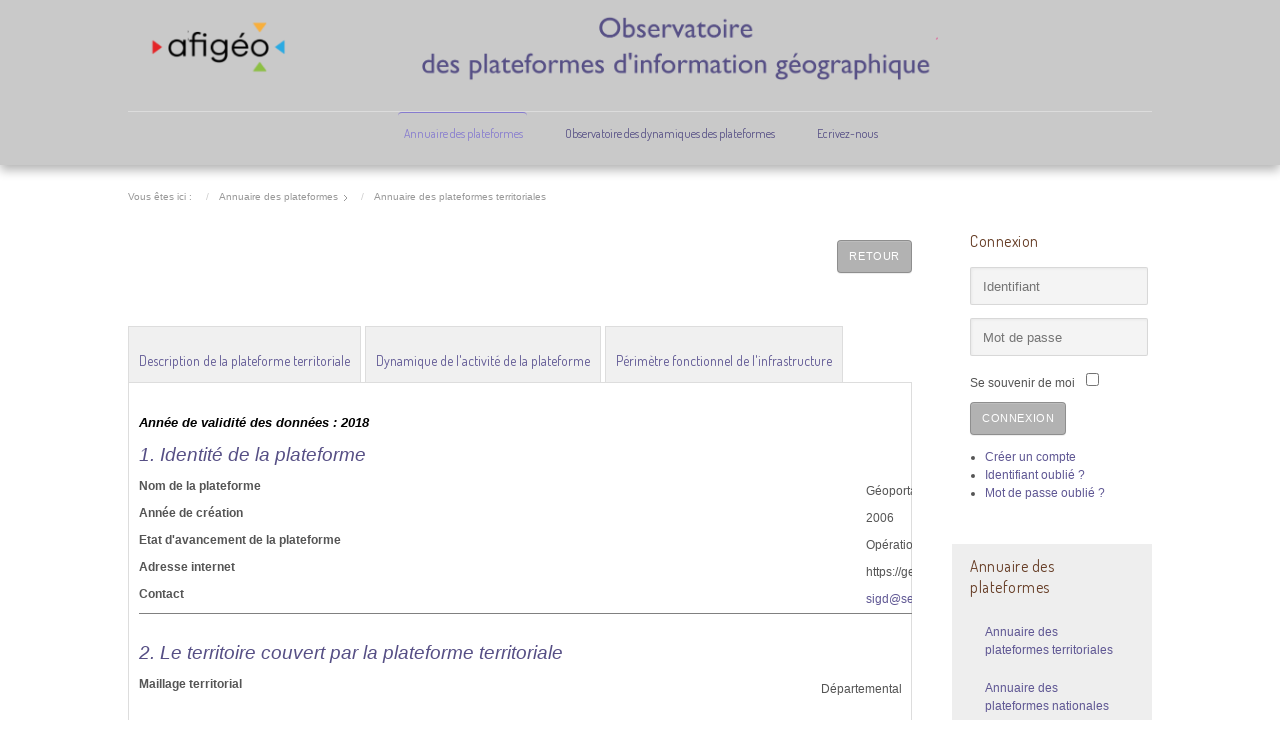

--- FILE ---
content_type: text/html; charset=utf-8
request_url: http://observatoire-des-plateformes.afigeo.asso.fr/index.php/annuaire-des-plateformes/pf-territoriales/details/11/118/g%EF%BF%BD%EF%BF%BDoportail93?start=0
body_size: 10174
content:

<!doctype html>
<html xmlns="http://www.w3.org/1999/xhtml" xml:lang="fr-fr" lang="fr-fr" dir="ltr" >	

<head>

<base href="http://observatoire-des-plateformes.afigeo.asso.fr/index.php/annuaire-des-plateformes/pf-territoriales/details/11/118/g%EF%BF%BD%EF%BF%BDoportail93" />
	<meta http-equiv="content-type" content="text/html; charset=utf-8" />
	<meta name="description" content="Ce site est en maintenance 
Merci de revenir ulterieurement" />
	<title>Géoportail93</title>
	<link href="/templates/joomspirit_99/favicon.ico" rel="shortcut icon" type="image/vnd.microsoft.icon" />
	<link href="http://observatoire-des-plateformes.afigeo.asso.fr/index.php/component/search/?Itemid=102&amp;controller=details&amp;id=11&amp;record_id=118&amp;title=g��oportail93&amp;format=opensearch" rel="search" title="Valider Observatoire des PFIG" type="application/opensearchdescription+xml" />
	<link href="/templates/system/css/general.css" rel="stylesheet" type="text/css" media="all" />
	<link href="/templates/joomspirit_99/css/bootstrap.css" rel="stylesheet" type="text/css" media="all" />
	<link href="/templates/joomspirit_99/css/font-awesome.css" rel="stylesheet" type="text/css" media="all" />
	<link href="/templates/joomspirit_99/css/template.css" rel="stylesheet" type="text/css" media="all" />
	<link href="/templates/joomspirit_99/css/print.css" rel="stylesheet" type="text/css" media="print" />
	<link href="https://fonts.googleapis.com/css?family=Dosis" rel="stylesheet" type="text/css" media="all" />
	<link href="https://fonts.googleapis.com/css?family=Quicksand" rel="stylesheet" type="text/css" media="all" />
	<style type="text/css">
div.mod_search80 input[type="search"]{ width:auto; }
	</style>
	<script type="application/json" class="joomla-script-options new">{"csrf.token":"9d31b7535f99184f5a141c38dbdebae2","system.paths":{"root":"","base":""},"system.keepalive":{"interval":1140000,"uri":"\/index.php\/component\/ajax\/?format=json"}}</script>
	<script src="/media/system/js/mootools-core.js?a8e950bf66d1ecdd08e92c38b0830b23" type="text/javascript"></script>
	<script src="/media/system/js/core.js?a8e950bf66d1ecdd08e92c38b0830b23" type="text/javascript"></script>
	<script src="/media/system/js/mootools-more.js?a8e950bf66d1ecdd08e92c38b0830b23" type="text/javascript"></script>
	<script src="/media/system/js/tabs.js?a8e950bf66d1ecdd08e92c38b0830b23" type="text/javascript"></script>
	<script src="/components/com_contentbuilder/assets/js/contentbuilder.js" type="text/javascript"></script>
	<script src="/media/jui/js/jquery.min.js?a8e950bf66d1ecdd08e92c38b0830b23" type="text/javascript"></script>
	<script src="/media/jui/js/jquery-noconflict.js?a8e950bf66d1ecdd08e92c38b0830b23" type="text/javascript"></script>
	<script src="/media/jui/js/jquery-migrate.min.js?a8e950bf66d1ecdd08e92c38b0830b23" type="text/javascript"></script>
	<script src="/media/jui/js/bootstrap.min.js?a8e950bf66d1ecdd08e92c38b0830b23" type="text/javascript"></script>
	<!--[if lt IE 9]><script src="/media/system/js/html5fallback.js?a8e950bf66d1ecdd08e92c38b0830b23" type="text/javascript"></script><![endif]-->
	<!--[if lt IE 9]><script src="/media/system/js/polyfill.event.js?a8e950bf66d1ecdd08e92c38b0830b23" type="text/javascript"></script><![endif]-->
	<script src="/media/system/js/keepalive.js?a8e950bf66d1ecdd08e92c38b0830b23" type="text/javascript"></script>
	<script type="text/javascript">
	window.addEvent('domready', function(){
						$$('dl#article112-tabs.tabs').each(function(tabs){
							new JTabs(tabs, {"titleSelector": "dt.tabs","descriptionSelector": "dd.tabs","useStorage": true});
						});
					});jQuery(function($){ initTooltips(); $("body").on("subform-row-add", initTooltips); function initTooltips (event, container) { container = container || document;$(container).find(".hasTooltip").tooltip({"html": true,"container": "body"});} });
	</script>

		<!-- 	hide the meta tag generator for website security 		-->


	<!-- 		Template manager variables			-->
	<style type="text/css">
		
		/** 	COLOR 			**/
		
		.website-header, .bg-image-module, .isStuck {
		background-color : #C9C9C9;
		}
			
		.drop-down li a, .drop-down li span.separator {
		color:#564F85;
		}		
		.drop-down li.active > a, .drop-down li.active > span, .drop-down li:hover > a, .drop-down li:hover > span {
		color:#867BCF;
		border-color : #867BCF;
		}
		.drop-down li li a, .drop-down li li span.separator {
		color:#666666;
		}		
		.drop-down li li.active > a, .drop-down li li.active > span, .drop-down li li:hover > a, .drop-down li li:hover > span {
		color:#564F85;
		}
		
		a {
		color: #605894;
		}		
		.breadcrumb a:hover, .vertical_menu li a:hover,
		.slogan-module li a:hover, .bottom_menu li a:hover, a:hover, .contact .open a {
		color: #877CD1;
		}		
		.horizontal_menu li.current > a {
		background: #877CD1;
		}		
		.vertical_menu li.current > a {
		background: #877CD1;
		}
		
		/**		TITLE 		**/		

		h1, .componentheading, h1 a, h1 a:hover, .blog > h1, .blog > h2 {
		color: #564F85;
		}		
		h2 {
		color: #663D26;
		}		
		.left_column h3, .right_column h3, .top-module-position h3, .bottom-module-position h3,
		.user1 h3, .user2 h3, .user3 h3, .user4 h3, .user5 h3, .user6 h3, .user7 h3, .user8 h3, .user9 h3 {
		color: #663D26;
		}
				
		/**		FONT	**/
				
		.drop-down li a, .drop-down li span.separator {
		font-family: 'Dosis', sans-serif;
		}
		.drop-down ul {
		font-size : 100%;
		}
		h1, .componentheading, .blog > h1, .blog > h2 {
		font-family: 'Dosis', sans-serif;
		font-size : 220%;
		}
		h1 + h1, h2, h3, h4, h5,
		.left_column h3, .right_column h3, .top-module-position h3, .bottom-module-position h3, .user1 h3, .user2 h3, .user3 h3, 
		.user4 h3, .user5 h3, .user6 h3, .user7 h3, .user8 h3, .user9 h3 {
		font-family: 'Dosis', sans-serif;
		}
		.left_column h3, .right_column h3, .top-module-position h3, .bottom-module-position h3, .user1 h3, .user2 h3, .user3 h3, 
		.user4 h3, .user5 h3, .user6 h3, .user7 h3, .user8 h3, .user9 h3 {
		font-size : 130%;
		}
		h1 + h1, h2 {
		font-size : 150%;
		}
		h3 {
		font-size : 115%;
		}
		h4 {
		font-size : 110%;
		}
		h5 {
		font-size : 100%;
		}
		
		/**			Width 		**/
		 
		.wrapper-website {
		width : 80%;
		}		
		.left_column {
		width:200px;
		}
		.right_column {
		width:200px;
		}
		
		.image-module .wrapper-website {
		width:980px;
		}

		@media screen and (min-width: 980px) and (max-width: 80%) {
			
			.wrapper-website-content, .wrapper-website-footer {
			width : 98%;
			}		
		
		}
		
	</style>

			
		<meta name="viewport" content="initial-scale=1" />
		<link rel="stylesheet" href="/templates/joomspirit_99/css/media_queries.css" type="text/css" media="all" />
		
		<!--		Fixed a bug with Abndroid 4 and select field (see Boostrap doc) 	-->
		<script type="text/javascript">
		var nua = navigator.userAgent
		var isAndroid = (nua.indexOf('Mozilla/5.0') > -1 && nua.indexOf('Android ') > -1 && nua.indexOf('AppleWebKit') > -1 && nua.indexOf('Chrome') === -1)
		if (isAndroid) {
		  $('select.form-control').removeClass('form-control').css('width', '100%')
		}
		</script>
		
		
	<link rel="stylesheet" href="/templates/joomspirit_99/css/custom.css" type="text/css" media="all" />
	
	<!--[if lte IE 8]>
		<link rel="stylesheet" href="/templates/joomspirit_99/css/ie8.css" type="text/css" />
		<script type="text/javascript" src="/templates/joomspirit_99/lib/js/html5.js"></script>
	<![endif]-->
	
	<!--[if lte IE 7]>
		<link rel="stylesheet" href="/templates/joomspirit_99/css/ie7.css" type="text/css" />	
	<![endif]-->
	
	<!-- Bootstrap 3 js 		-->
	<script type="text/javascript" src="/templates/joomspirit_99/lib/js/bootstrap.min.js"></script>

</head>

<body style="font-size:0.75em;color : #555555;font-family: 'Helvetica', sans-serif;"  class="  js-border">

	
	<header class="website-header clearfix zindex30 light-shadow">
		
		<div class="wrapper-website zindex10">
		
			<!--	SOCIAL LINKS	-->
			
						
			<div class="logo-module zindex10 centered"  >
										
				<div class="logo ">
					
					

<div class="custom"  >
	<p><a href="/index.php"><img src="/images/bandeau2.png" alt="bandeau2" style="display: block; margin-left: auto; margin-right: auto;" /></a></p></div>
			
				</div>

			
			
						</div>			
	
						<nav id="js_navigation" class=" zindex30 drop-down clearfix " role="navigation"  >
				
				<span class="title_menu">
					<a href="#js_navigation"><img src="/templates/joomspirit_99/images/icon-menu.png" alt="" class="icone-menu" />menu</a>
				</span>
									
									
					<ul class="nav menu nav-pills mod-list">
<li class="item-101 default active deeper parent"><a href="/index.php" >Annuaire des plateformes</a><ul class="nav-child unstyled small"><li class="item-102 current active"><a href="/index.php/annuaire-des-plateformes/pf-territoriales" >Annuaire des plateformes territoriales</a></li><li class="item-151"><a href="/index.php/annuaire-des-plateformes/pf-nationales" >Annuaire des plateformes nationales</a></li></ul></li><li class="item-174"><a href="/index.php/observatoire-des-dynamiques-des-pf" >Observatoire des dynamiques des plateformes</a></li><li class="item-106"><a href="/index.php/ecrivez-nous" >Ecrivez-nous</a></li></ul>

			
					
			</nav>
						
			<div class="empty-space clearfix"></div> 		<!--		empty DIV for Sticky menu 		-->
		
		</div>											<!--   		end of Wrapper Website 			-->
			
	</header>												<!--   		end of Header 			-->


		

	<section class="website-content clearfix zindex10" >
	
		<div class="wrapper-website zindex10">
	
						<nav class="breadcrumb zindex10" role="navigation" data-scroll-reveal="enter top move 12px over 1.33s" >
						<div class="moduletable">
							<h3>Fil de navigation</h3>
						<div aria-label="breadcrumbs" role="navigation">
	<ul itemscope itemtype="https://schema.org/BreadcrumbList" class="breadcrumb">
					<li>
				Vous êtes ici : &#160;
			</li>
		
						<li itemprop="itemListElement" itemscope itemtype="https://schema.org/ListItem">
											<a itemprop="item" href="/index.php" class="pathway"><span itemprop="name">Annuaire des plateformes</span></a>
					
											<span class="divider">
							<img src="/templates/joomspirit_99/images/system/arrow.png" alt="" />						</span>
										<meta itemprop="position" content="1">
				</li>
							<li itemprop="itemListElement" itemscope itemtype="https://schema.org/ListItem" class="active">
					<span itemprop="name">
						Annuaire des plateformes territoriales					</span>
					<meta itemprop="position" content="3">
				</li>
				</ul>
</div>
		</div>
	
			</nav>
					
				
			
						
						<aside class="right_column visible-desktop" role="complementary" data-scroll-reveal="enter top move 12px over 1.33s" >
							<div class="moduletable " >
				<div>
										<div class="module-title">
						<h3 class="module"><span class="" >Connexion</span></h3>
					</div>
								
					<div class="content-module">
						<form action="/index.php/annuaire-des-plateformes/pf-territoriales" method="post" id="login-form" class="form-inline">
		<div class="userdata">
		<div id="form-login-username" class="control-group">
			<div class="controls">
									<div class="input-prepend">
						<span class="add-on">
							<span class="icon-user hasTooltip" title="Identifiant"></span>
							<label for="modlgn-username" class="element-invisible">Identifiant</label>
						</span>
						<input id="modlgn-username" type="text" name="username" class="input-small" tabindex="0" size="18" placeholder="Identifiant" />
					</div>
							</div>
		</div>
		<div id="form-login-password" class="control-group">
			<div class="controls">
									<div class="input-prepend">
						<span class="add-on">
							<span class="icon-lock hasTooltip" title="Mot de passe">
							</span>
								<label for="modlgn-passwd" class="element-invisible">Mot de passe							</label>
						</span>
						<input id="modlgn-passwd" type="password" name="password" class="input-small" tabindex="0" size="18" placeholder="Mot de passe" />
					</div>
							</div>
		</div>
						<div id="form-login-remember" class="control-group checkbox">
			<label for="modlgn-remember" class="control-label">Se souvenir de moi</label> <input id="modlgn-remember" type="checkbox" name="remember" class="inputbox" value="yes"/>
		</div>
				<div id="form-login-submit" class="control-group">
			<div class="controls">
				<button type="submit" tabindex="0" name="Submit" class="btn btn-primary">Connexion</button>
			</div>
		</div>
					<ul class="unstyled">
							<li>
					<a href="/index.php/component/users/?view=registration">
					Créer un compte <span class="icon-arrow-right"></span></a>
				</li>
							<li>
					<a href="/index.php/component/users/?view=remind">
					Identifiant oublié ?</a>
				</li>
				<li>
					<a href="/index.php/component/users/?view=reset">
					Mot de passe oublié ?</a>
				</li>
			</ul>
		<input type="hidden" name="option" value="com_users" />
		<input type="hidden" name="task" value="user.login" />
		<input type="hidden" name="return" value="aW5kZXgucGhwP0l0ZW1pZD0xMDM=" />
		<input type="hidden" name="9d31b7535f99184f5a141c38dbdebae2" value="1" />	</div>
	</form>
					</div>
				</div>
				
				<div class="icon-module"></div>
			</div>
						<div class="moduletable vertical-menu grey" >
				<div>
										<div class="module-title">
						<h3 class="module"><span class="" >Annuaire des plateformes</span></h3>
					</div>
								
					<div class="content-module">
						<ul class="nav menu mod-list">
<li class="item-102 current active"><a href="/index.php/annuaire-des-plateformes/pf-territoriales" >Annuaire des plateformes territoriales</a></li><li class="item-151"><a href="/index.php/annuaire-des-plateformes/pf-nationales" >Annuaire des plateformes nationales</a></li></ul>
					</div>
				</div>
				
				<div class="icon-module"></div>
			</div>
			
			</aside>
							
		
			<!--  MAIN COLUMN -->
			<div class="main_content">
					
				<!--  USER 1, 2, 3 -->
				  <!--	END OF USERS TOP	-->
			
				<div class="main_component clearfix" role="main" data-scroll-reveal="enter top move 12px over 1.33s" >
	
					<!--  MAIN COMPONENT -->
					<div id="system-message-container">
	</div>

					

<script type="text/javascript">
<!--
function contentbuilder_delete(){
    var confirmed = confirm('Êtes-vous certain de vouloir supprimer les entrées sélectionnées ?');
    if(confirmed){
        location.href = 'index.php?option=com_contentbuilder&title=g��oportail93&controller=edit&task=delete&view=edit&id=11&cid[]=118&Itemid=102&limitstart=0&filter_order=';
    }
}
//-->
</script>
<div class="hidden-phone cbPrintBar" style="float: right; text-align: right; padding-bottom: 5px;">
<a href="javascript:window.open('/index.php/annuaire-des-plateformes/pf-territoriales/details/11/118/g��oportail93?layout=print&amp;tmpl=component','win2','status=no,toolbar=no,scrollbars=yes,titlebar=no,menubar=no,resizable=yes,width=640,height=480,directories=no,location=no');void(0);"><div class="cbPrintButton" style="background-image: url(/components/com_contentbuilder/images/printButton.png); background-repeat: no-repeat; width: 16px; height: 16px;" alt="Export"></div></a>
</div>
<div style="clear: both;"></div>

    
<div style="clear:right;"></div>


<div class="cbToolBar" style="float: right; text-align: right;">
    
    
<a class="button btn btn-primary cbButton cbBackButton" href="/index.php/annuaire-des-plateformes/pf-territoriales/11/g��oportail93?start=0">Retour</a>


</div>




<br/>
<br/>

 <dl class="tabs" id="article112-tabs"><dt style="display:none;"></dt><dd style="display:none;">  </dd><dt class="tabs article112-tabs1"><span><h3><a href="javascript:void(0);">Description de la plateforme territoriale</a></h3></span></dt><dd class="tabs"> 
<p style="font-family: Arial,Helvetica,sans-serif; font-size: 10pt; font-style: italic; font-weight: bold; color: #000000; float: left; clear: both;">Année de validité des données : 2018</p>
<p style="font-family: Arial,Helvetica,sans-serif; font-size: 14pt; font-style: italic; color: #564f85; float: left; clear: both;">1. Identité de la plateforme</p>
<p>&nbsp;&nbsp;</p>
<table class="two-columns" dir="ltr" style="float: left; width: 1200px;" frame="below" rules="groups" cellpadding="5">
	<tbody style="list-style-type: lower-roman;">
		<tr>
			<td>
				<p style="list-style-type: lower-roman;"><strong class="list-title">Nom de la plateforme</strong></p>
			</td>
			<td style="list-style-type: lower-roman;">G&eacute;oportail93</td>
		</tr>
		<tr>
			<td>
				<p style="list-style-type: lower-roman;"><strong class="list-title">Ann&eacute;e de cr&eacute;ation</strong></p>
			</td>
			<td style="list-style-type: lower-roman;">2006</td>
		</tr>
		<tr style="list-style-type: lower-roman;">
			<td style="list-style-type: lower-roman;">
				<p style="list-style-type: lower-roman;"><strong class="list-title">Etat d&#039;avancement de la plateforme</strong></p>
			</td>
			<td style="list-style-type: lower-roman;">Op&eacute;rationnel</td>
		</tr>
		<tr style="list-style-type: lower-roman;">
			<td style="list-style-type: lower-roman;">
				<p style="list-style-type: lower-roman;"><strong class="list-title">Adresse internet</strong></p>
			</td>
			<td style="list-style-type: lower-roman;">https://geoportail93.fr</td>
		</tr>
		<tr style="list-style-type: lower-roman;">
			<td style="list-style-type: lower-roman;">
				<p style="list-style-type: lower-roman;"><strong class="list-title">Contact</strong></p>
			</td>
			<td style="list-style-type: lower-roman;"><span id="cloak8ff713de061140f8ddd7f2974033a833">Cette adresse e-mail est protégée contre les robots spammeurs. Vous devez activer le JavaScript pour la visualiser.</span><script type='text/javascript'>
				document.getElementById('cloak8ff713de061140f8ddd7f2974033a833').innerHTML = '';
				var prefix = '&#109;a' + 'i&#108;' + '&#116;o';
				var path = 'hr' + 'ef' + '=';
				var addy8ff713de061140f8ddd7f2974033a833 = 's&#105;gd' + '&#64;';
				addy8ff713de061140f8ddd7f2974033a833 = addy8ff713de061140f8ddd7f2974033a833 + 's&#101;&#105;n&#101;s&#97;&#105;ntd&#101;n&#105;s' + '&#46;' + 'fr';
				var addy_text8ff713de061140f8ddd7f2974033a833 = 's&#105;gd' + '&#64;' + 's&#101;&#105;n&#101;s&#97;&#105;ntd&#101;n&#105;s' + '&#46;' + 'fr';document.getElementById('cloak8ff713de061140f8ddd7f2974033a833').innerHTML += '<a ' + path + '\'' + prefix + ':' + addy8ff713de061140f8ddd7f2974033a833 + '\'>'+addy_text8ff713de061140f8ddd7f2974033a833+'<\/a>';
		</script></td>
		</tr>
	</tbody>
</table>
<p>&nbsp;</p>
<p style="font-family: Arial,Helvetica,sans-serif; font-size: 14pt; font-style: italic; color: #564f85; float: left; clear: both;"><br />2. Le territoire couvert par la plateforme territoriale</p>
<p>&nbsp;</p>
<table class="two-columns" style="float: left; width: 1200px;" frame="below" rules="groups" cellpadding="5">
	<tbody style="list-style-type: lower-roman;">
		<tr style="list-style-type: lower-roman;">
			<td style="list-style-type: lower-roman;">
				<p style="list-style-type: lower-roman;"><strong class="list-title">Maillage territorial</strong></p>
			</td>
			<td style="list-style-type: lower-roman;">D&eacute;partemental</td>
		</tr>
		<tr style="list-style-type: lower-roman;">
			<td style="list-style-type: lower-roman;">
				<p style="list-style-type: lower-roman;"></td>
		</tr>
		<tr style="list-style-type: lower-roman;">
			<td style="list-style-type: lower-roman;">
				<p style="list-style-type: lower-roman;"></td>
		</tr>
		<tr style="list-style-type: lower-roman;">
			<td style="list-style-type: lower-roman;">
				<p style="list-style-type: lower-roman;"></td>
		</tr>
		<tr style="list-style-type: lower-roman;">
			<td style="list-style-type: lower-roman;">
				<p style="list-style-type: lower-roman;"><strong class="list-title">D&eacute;partement concern&eacute;</strong></p>
			</td>
			<td style="list-style-type: lower-roman;">Seine-Saint-Denis</td>
		</tr>
	</tbody>
</table>
<p>&nbsp;</p>
<p style="font-family: Arial,Helvetica,sans-serif; font-size: 14pt; font-style: italic; color: #564f85; float: left; clear: both;"><br />3. Missions et objectifs de la plateforme territoriale</p>
<p>&nbsp;</p>
<table class="container" style="float: left;" cellpadding="5">
	<tbody style="list-style-type: lower-roman;">
		<tr>
			<td>
				<p style="list-style-type: lower-roman;"><strong class="list-title">Coordonner les acteurs locaux de l&#039;information g&eacute;ographique</strong></p>
			</td>
		</tr>
		<tr style="list-style-type: lower-roman;">
			<td style="list-style-type: lower-roman;">
				<p style="list-style-type: lower-roman;"><strong class="list-title">Apporter une infrastructure de donn&eacute;es g&eacute;ographiques r&eacute;pondant aux exigences de la directive europ&eacute;enne INSPIRE</strong></p>
			</td>
		</tr>
		<tr style="list-style-type: lower-roman;">
			<td style="list-style-type: lower-roman;">
				<p style="list-style-type: lower-roman;"><strong class="list-title">Assurer l&rsquo;interface entre l&rsquo;&eacute;chelon local et national ; s&rsquo;int&eacute;grer dans le mouvement national de partage de l&#039;information g&eacute;ographique</strong></p>
			</td>
		</tr>
		<tr style="list-style-type: lower-roman;">
			<td style="list-style-type: lower-roman;">
				<p style="list-style-type: lower-roman;"><strong class="list-title">Offrir une approche multi-th&eacute;matiques aux acteurs</strong></p>
			</td>
		</tr>
	</tbody>
</table>
<table class="Container" style="float: left;" frame="below" rules="groups" cellpadding="5">
	<tbody style="list-style-type: lower-roman;">
		<tr style="list-style-type: lower-roman;">
			<td style="list-style-type: lower-roman;">
				<p><span style="float: left; list-style-type: lower-roman;"><strong class="list-title">Autres missions et/ou objectifs</strong></span></p>
			</td>
		</tr>
		<tr style="list-style-type: lower-roman;">
			<td style="list-style-type: lower-roman;">    G&eacute;oportail93 a pour mission le port&eacute;e &agrave; connaissance et le partage des donn&eacute;es produites et acquises par le D&eacute;partement, dont la licence permet la consultation ou la redistribution.<br />
<br />
    G&eacute;oportail93 est &eacute;galement un outil SIG en ligne permettant de composer ses propres cartographies &agrave; partir du catalogue de donn&eacute;es SIG et de conserver sur son espace personnel ses r&eacute;alisations afin de les retrouver plus tard ou de les partager.<br />
<br />
    G&eacute;oportail93 permet d&#039;ajouter ou de mettre &agrave; jour les informations g&eacute;ographiques et attributaires en ligne : directement depuis le terrain via smartphone ou tablette, ou depuis le bureau via son navigateur web.<br />
<br />
    G&eacute;oportail93 permet de t&eacute;l&eacute;charger les donn&eacute;es ouvertes et des les r&eacute;cup&eacute;rer directement via des flux pour un usage avec d&#039;autres applications.<br />
<br />
    G&eacute;oportail93 propose des interfaces d&eacute;di&eacute;es sur certaines th&eacute;matiques, permettant de disposer dans un environnement plus simple et direct d&#039;acc&egrave;s de cartes, de formulaires et d&#039;indicateurs pr&eacute;-param&eacute;tr&eacute;s, sous forme de</td>
		</tr>
	</tbody>
</table>
<p>&nbsp;</p>
<p style="font-family: Arial,Helvetica,sans-serif; font-size: 14pt; font-style: italic; color: #564f85; float: left; clear: both;"><br />4. Statut de la plateforme</p>
<p>&nbsp;</p>
<table class="two-columns" style="float: left; width: 1200px;" frame="below" rules="groups" cellpadding="5">
	<tbody style="list-style-type: lower-roman;">
		<tr>
			<td>
				<p style="list-style-type: lower-roman;"><strong class="list-title">Statut de la plateforme</strong></p>
			</td>
			<td style="list-style-type: lower-roman;">Structure Porteuse</td>
		</tr>
		<tr style="list-style-type: lower-roman;">
			<td style="list-style-type: lower-roman;">
				<p style="list-style-type: lower-roman;"></td>
		</tr>
		<tr style="list-style-type: lower-roman;">
			<td style="list-style-type: lower-roman;">
				<p style="list-style-type: lower-roman;"></td>
		</tr>
		<tr style="list-style-type: lower-roman;">
			<td style="list-style-type: lower-roman;">
				<p style="list-style-type: lower-roman;"><strong class="list-title">Nom de la structure porteuse ou d&#039;accueil</strong></p>
			</td>
			<td style="list-style-type: lower-roman;">Conseil d&eacute;partemental Seine-Saint-Denis</td>
		</tr>
	</tbody>
</table>
<p>&nbsp;</p>
<p style="font-family: Arial,Helvetica,sans-serif; font-size: 14pt; font-style: italic; color: #564f85; float: left; clear: both;"><br />5. Gouvernance de la plateforme</p>
<p>&nbsp;</p>
<table class="two-columns" style="float: left; width: 1200px;" frame="below" rules="groups" cellpadding="5">
	<tbody style="list-style-type: lower-roman;">
		<tr>
			<td>
				<p style="list-style-type: lower-roman;"><strong class="list-title">Pilotage strat&eacute;gique</strong></p>
			</td>
			<td style="list-style-type: lower-roman;">Conseil d&eacute;partemental</td>
		</tr>
		<tr style="list-style-type: lower-roman;">
			<td style="list-style-type: lower-roman;">
				<p style="list-style-type: lower-roman;"></td>
		</tr>
		<tr style="list-style-type: lower-roman;">
			<td style="list-style-type: lower-roman;">
				<p style="list-style-type: lower-roman;"><strong class="list-title">Pilotage technique</strong></p>
			</td>
			<td style="list-style-type: lower-roman;">Conseil d&eacute;partemental</td>
		</tr>
		<tr style="list-style-type: lower-roman;">
			<td style="list-style-type: lower-roman;">
				<p style="list-style-type: lower-roman;"></td>
		</tr>
	</tbody>
</table>
<p>&nbsp;</p>
<p style="font-family: Arial,Helvetica,sans-serif; font-size: 14pt; font-style: italic; color: #564f85; float: left; clear: both;"><br />6. Ressources humaines liées à la plateforme</p>
<p>&nbsp;</p>
<table class="two-columns" style="float: left; width: 1200px;" frame="below" rules="groups" cellpadding="5">
	<tbody style="list-style-type: lower-roman;">
		<tr>
			<td>
				<p style="list-style-type: lower-roman;"><strong class="list-title">Nombre d&#039;ETP sp&eacute;cifiques (figurant dans le budget)</strong></p>
			</td>
			<td style="list-style-type: lower-roman;">2</td>
		</tr>
		<tr style="list-style-type: lower-roman;">
			<td style="list-style-type: lower-roman;">
				<p style="list-style-type: lower-roman;"><strong class="list-title">Nombre d&#039;ETP associ&eacute;s (partenaires)</strong></p>
			</td>
			<td style="list-style-type: lower-roman;">0</td>
		</tr>
	</tbody>
</table>
<p>&nbsp;</p>
<p style="font-family: Arial,Helvetica,sans-serif; font-size: 14pt; font-style: italic; color: #564f85; float: left; clear: both;"><br />7. Financement de la plateforme</p>
<p>&nbsp;</p>
<table class="two-columns" style="float: left; width: 1200px;" rules="groups" cellpadding="5">
	<tbody>
		<tr>
			<td>
				<p style="list-style-type: lower-roman;"><strong class="list-title">Cadre r&eacute;gissant le financement</strong></p>
			</td>
			<td style="list-style-type: lower-roman;">Autre</td>
		</tr>
		<tr style="list-style-type: lower-roman;">
			<td style="list-style-type: lower-roman;">
				<p style="list-style-type: lower-roman;"><strong class="list-title">Autre cadre de financement</strong></p>
			</td>
			<td style="list-style-type: lower-roman;">Budget D&eacute;partemental</td>
		</tr>
		<tr style="list-style-type: lower-roman;">
			<td style="list-style-type: lower-roman;">
				<p style="list-style-type: lower-roman;"><strong class="list-title">Nombre de partenaires financeurs de la plateforme</strong></p>
			</td>
			<td style="list-style-type: lower-roman;">0</td>
		</tr>
	</tbody>
</table>
<p>&nbsp;</p>
<p style="font-family: Arial,Helvetica,sans-serif; font-size: 10pt; font-style: italic; font-weight: bold; color: #867bcf; float: left; clear: both;">&nbsp;&nbsp;Répartition des financements (%)</p>
<table class="two-columns" style="float: left; width: 1200px;" cellpadding="2">
	<tbody style="list-style-type: lower-roman;">
		<tr>
			<td>
				<p style="list-style-type: lower-roman;"><strong class="list-title">&nbsp;&nbsp;Cotisations</strong></p>
			</td>
			<td style="list-style-type: lower-roman;">0</td>
		</tr>
		<tr style="list-style-type: lower-roman;">
			<td style="list-style-type: lower-roman;">
				<p style="list-style-type: lower-roman;"><strong class="list-title">&nbsp;&nbsp;Dons</strong></p>
			</td>
			<td style="list-style-type: lower-roman;">0</td>
		</tr>
		<tr style="list-style-type: lower-roman;">
			<td style="list-style-type: lower-roman;">
				<p style="list-style-type: lower-roman;"><strong class="list-title">&nbsp;&nbsp;Fonds europ&eacute;ens</strong></p>
			</td>
			<td style="list-style-type: lower-roman;">0</td>
		</tr>
		<tr style="list-style-type: lower-roman;">
			<td style="list-style-type: lower-roman;">
				<p style="list-style-type: lower-roman;"><strong class="list-title">&nbsp;&nbsp;Recettes propres</strong></p>
			</td>
			<td style="list-style-type: lower-roman;">0</td>
		</tr>
		<tr style="list-style-type: lower-roman;">
			<td style="list-style-type: lower-roman;">
				<p style="list-style-type: lower-roman;"><strong class="list-title">&nbsp;&nbsp;Subventions publiques</strong></p>
			</td>
			<td style="list-style-type: lower-roman;">0</td>
		</tr>
		<tr style="list-style-type: lower-roman;">
			<td style="list-style-type: lower-roman;">
				<p style="list-style-type: lower-roman;"><strong class="list-title">&nbsp;&nbsp;Valorisation de personnel</strong></p>
			</td>
			<td style="list-style-type: lower-roman;">0</td>
		</tr>
		<tr style="list-style-type: lower-roman;">
			<td style="list-style-type: lower-roman;">
				<p style="list-style-type: lower-roman;"><strong class="list-title">&nbsp;&nbsp;Autre financement</strong></p>
			</td>
			<td style="list-style-type: lower-roman;">100</td>
		</tr>
	</tbody>
</table>
<p>&nbsp;</p>
<p style="font-family: Arial,Helvetica,sans-serif; font-size: 10pt; font-style: italic; font-weight: bold; color: #867bcf; float: left; clear: both;">&nbsp;&nbsp;Montant des financements (k€)</p>
<table class="two-columns" style="float: left; width: 1200px;" cellpadding="2">
	<tbody style="list-style-type: lower-roman;">
		<tr>
			<td>
				<p style="list-style-type: lower-roman;"><strong class="list-title">&nbsp;&nbsp;Montant de l&#039;investissement</strong></p>
			</td>
			<td style="list-style-type: lower-roman;">0</td>
		</tr>
		<tr style="list-style-type: lower-roman;">
			<td style="list-style-type: lower-roman;">
				<p style="list-style-type: lower-roman;"><strong class="list-title">&nbsp;&nbsp;Montant du fonctionnement</strong></p>
			</td>
			<td style="list-style-type: lower-roman;">0</td>
		</tr>
	</tbody>
</table>
<p>&nbsp;</p>
<p style="font-family: Arial,Helvetica,sans-serif; font-size: 10pt; font-style: italic; font-weight: bold; color: #867bcf; float: left; clear: both;">&nbsp;&nbsp;Répartition des financements d'investissement par source (%)</p>
<table class="two-columns" style="float: left; width: 1200px;" cellpadding="2">
	<tbody style="list-style-type: lower-roman;">
		<tr>
			<td>
				<p style="list-style-type: lower-roman;"><strong class="list-title">&nbsp;&nbsp;Europe</strong></p>
			</td>
			<td style="list-style-type: lower-roman;">0</td>
		</tr>
		<tr style="list-style-type: lower-roman;">
			<td style="list-style-type: lower-roman;">
				<p style="list-style-type: lower-roman;"><strong class="list-title">&nbsp;&nbsp;Etat</strong></p>
			</td>
			<td style="list-style-type: lower-roman;">0</td>
		</tr>
		<tr style="list-style-type: lower-roman;">
			<td style="list-style-type: lower-roman;">
				<p style="list-style-type: lower-roman;"><strong class="list-title">&nbsp;&nbsp;R&eacute;gion</strong></p>
			</td>
			<td style="list-style-type: lower-roman;">0</td>
		</tr>
		<tr style="list-style-type: lower-roman;">
			<td style="list-style-type: lower-roman;">
				<p style="list-style-type: lower-roman;"><strong class="list-title">&nbsp;&nbsp;D&eacute;partement</strong></p>
			</td>
			<td style="list-style-type: lower-roman;">100</td>
		</tr>
		<tr style="list-style-type: lower-roman;">
			<td style="list-style-type: lower-roman;">
				<p style="list-style-type: lower-roman;"><strong class="list-title">&nbsp;&nbsp;Autre collectivit&eacute; territoriale</strong></p>
			</td>
			<td style="list-style-type: lower-roman;">0</td>
		</tr>
		<tr style="list-style-type: lower-roman;">
			<td style="list-style-type: lower-roman;">
				<p style="list-style-type: lower-roman;"><strong class="list-title">&nbsp;&nbsp;Recette propre</strong></p>
			</td>
			<td style="list-style-type: lower-roman;">0</td>
		</tr>
		<tr style="list-style-type: lower-roman;">
			<td style="list-style-type: lower-roman;">
				<p style="list-style-type: lower-roman;"><strong class="list-title">&nbsp;&nbsp;Priv&eacute;</strong></p>
			</td>
			<td style="list-style-type: lower-roman;">0</td>
		</tr>
	</tbody>
</table>
<p>&nbsp;</p>
<p style="font-family: Arial,Helvetica,sans-serif; font-size: 10pt; font-style: italic; font-weight: bold; color: #867bcf; float: left; clear: both;">&nbsp;&nbsp;Répartition des financements de fonctionnement par source (%)</p>
<table class="two-columns" style="float: left; width: 1200px;" frame="below" cellpadding="2">
	<tbody style="list-style-type: lower-roman;">
		<tr>
			<td>
				<p style="list-style-type: lower-roman;"><strong class="list-title">&nbsp;&nbsp;Europe</strong></p>
			</td>
			<td style="list-style-type: lower-roman;">0</td>
		</tr>
		<tr style="list-style-type: lower-roman;">
			<td style="list-style-type: lower-roman;">
				<p style="list-style-type: lower-roman;"><strong class="list-title">&nbsp;&nbsp;Etat</strong></p>
			</td>
			<td style="list-style-type: lower-roman;">0</td>
		</tr>
		<tr style="list-style-type: lower-roman;">
			<td style="list-style-type: lower-roman;">
				<p style="list-style-type: lower-roman;"><strong class="list-title">&nbsp;&nbsp;R&eacute;gion</strong></p>
			</td>
			<td style="list-style-type: lower-roman;">0</td>
		</tr>
		<tr style="list-style-type: lower-roman;">
			<td style="list-style-type: lower-roman;">
				<p style="list-style-type: lower-roman;"><strong class="list-title">&nbsp;&nbsp;D&eacute;partement</strong></p>
			</td>
			<td style="list-style-type: lower-roman;">100</td>
		</tr>
		<tr style="list-style-type: lower-roman;">
			<td style="list-style-type: lower-roman;">
				<p style="list-style-type: lower-roman;"><strong class="list-title">&nbsp;&nbsp;Autre collectivit&eacute; territoriale</strong></p>
			</td>
			<td style="list-style-type: lower-roman;">0</td>
		</tr>
		<tr style="list-style-type: lower-roman;">
			<td style="list-style-type: lower-roman;">
				<p style="list-style-type: lower-roman;"><strong class="list-title">&nbsp;&nbsp;Recette propre</strong></p>
			</td>
			<td style="list-style-type: lower-roman;">0</td>
		</tr>
		<tr style="list-style-type: lower-roman;">
			<td style="list-style-type: lower-roman;">
				<p style="list-style-type: lower-roman;"><strong class="list-title">&nbsp;&nbsp;Priv&eacute;</strong></p>
			</td>
			<td style="list-style-type: lower-roman;">0</td>
		</tr>
	</tbody>
</table>
<p>&nbsp;</p>
<p>&nbsp;</p>
 </dd><dt class="tabs article112-tabs2"><span><h3><a href="javascript:void(0);">Dynamique de l'activité de la plateforme</a></h3></span></dt><dd class="tabs"> 
<p style="font-family: Arial,Helvetica,sans-serif; font-size: 14pt; font-style: italic; color: #564f85; float: left; clear: both;">8. Les bénéficiaires de la plateforme</p>
<p>&nbsp;</p>
<p style="font-family: Arial,Helvetica,sans-serif; font-size: 10pt; font-style: italic; font-weight: bold; color: #867bcf; float: left; clear: both;">&nbsp;&nbsp;Nombre d'organismes bénéficiaires</p>
<table class="two-columns" style="float: left; width: 1200px;" cellpadding="2">
	<tbody style="list-style-type: lower-roman;">
		<tr>
			<td>
				<p style="list-style-type: lower-roman;"><strong class="list-title"></td>
		</tr>
		<tr style="list-style-type: lower-roman;">
			<td style="list-style-type: lower-roman;">
				<p style="list-style-type: lower-roman;"></td>
		</tr>
		<tr style="list-style-type: lower-roman;">
			<td style="list-style-type: lower-roman;">
				<p style="list-style-type: lower-roman;"><strong class="list-title">&nbsp;&nbsp;Utilisateurs</strong></p>
			</td>
			<td style="list-style-type: lower-roman;">20</td>
		</tr>
	</tbody>
</table>
<p>&nbsp;</p>
<p style="font-family: Arial,Helvetica,sans-serif; font-size: 10pt; font-style: italic; font-weight: bold; color: #867bcf; float: left; clear: both;">&nbsp;&nbsp;Nombre de personnes bénéficiaires</p>
<table class="two-columns" style="float: left; width: 1200px;" cellpadding="2">
	<tbody style="list-style-type: lower-roman;">
		<tr>
			<td>
				<p style="list-style-type: lower-roman;"><strong class="list-title">&nbsp;&nbsp;Contributeurs</strong></p>
			</td>
			<td style="list-style-type: lower-roman;">20</td>
		</tr>
		<tr style="list-style-type: lower-roman;">
			<td style="list-style-type: lower-roman;">
				<p style="list-style-type: lower-roman;"><strong class="list-title">&nbsp;&nbsp;Utilisateurs</strong></p>
			</td>
			<td style="list-style-type: lower-roman;">500</td>
		</tr>
	</tbody>
</table>
<p>&nbsp;</p>
<p style="font-family: Arial,Helvetica,sans-serif; font-size: 10pt; font-style: italic; font-weight: bold; color: #867bcf; float: left; clear: both;">&nbsp;&nbsp;Qualité des partenaires bénéficiaires</p>
<table class="two-columns" style="float: left; width: 1200px;" frame="below" cellpadding="2">
	<tbody style="list-style-type: lower-roman;">
		<tr>
			<td>
				<p style="list-style-type: lower-roman;"><strong class="list-title">&nbsp;&nbsp;Associations</strong></p>
			</td>
			<td style="list-style-type: lower-roman;">Utilisateur</td>
		</tr>
		<tr style="list-style-type: lower-roman;">
			<td style="list-style-type: lower-roman;">
				<p style="list-style-type: lower-roman;"><strong class="list-title">&nbsp;&nbsp;Collectivit&eacute;s territoriales</strong></p>
			</td>
			<td style="list-style-type: lower-roman;">Contributeur, Utilisateur</td>
		</tr>
		<tr style="list-style-type: lower-roman;">
			<td style="list-style-type: lower-roman;">
				<p style="list-style-type: lower-roman;"><strong class="list-title">&nbsp;&nbsp;Citoyen</strong></p>
			</td>
			<td style="list-style-type: lower-roman;">Contributeur, Utilisateur</td>
		</tr>
		<tr style="list-style-type: lower-roman;">
			<td style="list-style-type: lower-roman;">
				<p style="list-style-type: lower-roman;"><strong class="list-title">&nbsp;&nbsp;Enseignement</strong></p>
			</td>
			<td style="list-style-type: lower-roman;">Utilisateur</td>
		</tr>
		<tr style="list-style-type: lower-roman;">
			<td style="list-style-type: lower-roman;">
				<p style="list-style-type: lower-roman;"><strong class="list-title">&nbsp;&nbsp;Etablissements publics</strong></p>
			</td>
			<td style="list-style-type: lower-roman;">Utilisateur</td>
		</tr>
		<tr style="list-style-type: lower-roman;">
			<td style="list-style-type: lower-roman;">
				<p style="list-style-type: lower-roman;"><strong class="list-title">&nbsp;&nbsp;Acteur priv&eacute;</strong></p>
			</td>
			<td style="list-style-type: lower-roman;">Utilisateur</td>
		</tr>
		<tr style="list-style-type: lower-roman;">
			<td style="list-style-type: lower-roman;">
				<p style="list-style-type: lower-roman;"><strong class="list-title">&nbsp;&nbsp;Services de l&#039;Etat</strong></p>
			</td>
			<td style="list-style-type: lower-roman;">Utilisateur</td>
		</tr>
	</tbody>
</table>
<p>&nbsp;</p>
<p>&nbsp;</p>
<p style="font-family: Arial,Helvetica,sans-serif; font-size: 14pt; font-style: italic; color: #564f85; float: left; clear: both;"><br />9. Les domaines d'intervention de la plateforme</p>
<p>&nbsp;</p>
<table class="two-columns" style="float: left; width: 1200px;" frame="below" rules="groups" cellpadding="5">
	<tbody style="list-style-type: lower-roman;">
		<tr>
			<td>
				<p style="list-style-type: lower-roman;"><strong class="list-title">Intervention sur les th&eacute;matiques de la directive INSPIRE</strong></p>
			</td>
		</tr>
		<tr style="list-style-type: lower-roman;">
			<td style="list-style-type: lower-roman;">
				<p style="list-style-type: lower-roman;"><strong class="list-title">Autres domaines d&#039;intervention</strong></p>
			</td>
			<td style="list-style-type: lower-roman;">Social, Num&eacute;rique, Sant&eacute;, Sport, Culture, Patrimoine, Am&eacute;nagement, Assainissement, Insertion</td>
		</tr>
	</tbody>
</table>
<p>&nbsp;</p>
<p style="font-family: Arial,Helvetica,sans-serif; font-size: 14pt; font-style: italic; color: #564f85; float: left; clear: both;"><br />10. Les données présentes sur la plateforme</p>
<p>&nbsp;</p>
<table class="two-columns" style="float: left; width: 1200px;" frame="below" rules="groups" cellpadding="5">
	<tbody style="list-style-type: lower-roman;">
		<tr>
			<td>
				<p style="list-style-type: lower-roman;"><strong class="list-title">Nombre de donn&eacute;es visualisables et t&eacute;l&eacute;chargeables</strong></p>
			</td>
			<td style="list-style-type: lower-roman;">480</td>
		</tr>
		<tr style="list-style-type: lower-roman;">
			<td style="list-style-type: lower-roman;">
				<p style="list-style-type: lower-roman;"><strong class="list-title">Nombre de m&eacute;tadonn&eacute;es publiques</strong></p>
			</td>
			<td style="list-style-type: lower-roman;">480</td>
		</tr>
		<tr style="list-style-type: lower-roman;">
			<td style="list-style-type: lower-roman;">
				<p style="list-style-type: lower-roman;"><strong class="list-title">Nombre de cartes publiques (Cartoth&egrave;que)</strong></p>
			</td>
			<td style="list-style-type: lower-roman;">0</td>
		</tr>
	</tbody>
</table>
<p>&nbsp;</p>
<p style="font-family: Arial,Helvetica,sans-serif; font-size: 14pt; font-style: italic; color: #564f85; float: left; clear: both;"><br />11. L'ouverture des données</p>
<p>&nbsp;</p>
<table class="two-columns" style="float: left; width: 1200px;" frame="below" rules="groups" cellpadding="5">
	<tbody style="list-style-type: lower-roman;">
		<tr>
			<td>
				<p style="list-style-type: lower-roman;"><strong class="list-title">Diffusion de donn&eacute;es ouvertes (Open Data)</strong></p>
			</td>
		</tr>
		<tr style="list-style-type: lower-roman;">
			<td style="list-style-type: lower-roman;">
				<p style="list-style-type: lower-roman;"></strong></p>
			</td>
		</tr>
		<tr style="list-style-type: lower-roman;">
			<td style="list-style-type: lower-roman;">
				<p style="list-style-type: lower-roman;"><strong class="list-title">URL de l&#039;espace Open Data</strong></p>
			</td>
			<td style="list-style-type: lower-roman;">data.seine-saint-denis.fr</td>
		</tr>
	</tbody>
</table>
<p>&nbsp;</p>
<p style="font-family: Arial,Helvetica,sans-serif; font-size: 14pt; font-style: italic; color: #564f85; float: left; clear: both;"><br />12. Le site éditorial</p>
<p>&nbsp;</p>
<table class="two-columns" style="float: left; width: 1200px;" frame="below" rules="groups" cellpadding="5">
	<tbody style="list-style-type: lower-roman;">
		<tr>
			<td>
				<p style="list-style-type: lower-roman;"><strong class="list-title">Moyenne mensuelle de visites du site</strong></p>
			</td>
			<td style="list-style-type: lower-roman;">2400</td>
		</tr>
	</tbody>
</table>
<p>&nbsp;</p>
<p style="font-family: Arial,Helvetica,sans-serif; font-size: 14pt; font-style: italic; color: #564f85; float: left; clear: both;"><br />13. Les groupes de travail au sein de la plateforme</p>
<p>&nbsp;</p>
<table class="two-columns" style="float: left; width: 1200px;" frame="below" rules="groups" cellpadding="5">
	<tbody style="list-style-type: lower-roman;">
		<tr>
			<td>
				<p style="list-style-type: lower-roman;"><strong class="list-title">Nombre de groupe de travail</strong></p>
			</td>
			<td style="list-style-type: lower-roman;">9</td>
		</tr>
		<tr>
			<td>
				<p style="list-style-type: lower-roman;"><strong class="list-title">Groupes de travail th&eacute;matiques</strong></p>
			</td>
			<td style="list-style-type: lower-roman;">Cadastre / Foncier, Energie / Climat / Air, Environnement, Infrastructures / R&eacute;seaux &#40;y compris t&eacute;l&eacute;communications&#41;, Mobilit&eacute;, Risques, Urbanisme</td>
		</tr>
		<tr>
			<td>
				<p style="list-style-type: lower-roman;"><strong class="list-title">Autres groupes de travail th&eacute;matiques</strong></p>
			</td>
			<td style="list-style-type: lower-roman;">Activit&eacute;s autours du num&eacute;rique</td>
		</tr>
		<tr>
			<td>
				<p style="list-style-type: lower-roman;"><strong class="list-title">Groupes de travail organisationnels</strong></p>
			</td>
			<td style="list-style-type: lower-roman;">Acquisition mutualis&eacute;e, Inspire, Open Data, Orthophotos / imagerie spatiale</td>
		</tr>
		<tr>
			<td>
				<p style="list-style-type: lower-roman;"><strong class="list-title"></td>
		</tr>
	</tbody>
</table>
<p>&nbsp;</p>
<p style="font-family: Arial,Helvetica,sans-serif; font-size: 14pt; font-style: italic; color: #564f85; float: left; clear: both;"><br />14. Les formations proposées</p>
<p>&nbsp;</p>
<table class="two-columns" style="float: left; width: 1200px;" frame="below" rules="groups" cellpadding="5">
	<tbody style="list-style-type: lower-roman;">
		<tr>
			<td>
				<p style="list-style-type: lower-roman;"><strong class="list-title">Types de formations propos&eacute;es</strong></p>
			</td>
			<td style="list-style-type: lower-roman;">Formation aux outils de consultation, Formation aux donn&eacute;es, Formation aux outils de traitement</td>
		</tr>
		<tr>
			<td>
				<p style="list-style-type: lower-roman;"><strong class="list-title"></td>
		</tr>
	</tbody>
</table>
<p>&nbsp;</p>
<p style="font-family: Arial,Helvetica,sans-serif; font-size: 14pt; font-style: italic; color: #564f85; float: left; clear: both;"><br />15. L'animation au sein de la plateforme</p>
<p>&nbsp;</p>
<table class="two-columns" style="float: left; width: 1200px;" frame="below" rules="groups" cellpadding="5">
	<tbody style="list-style-type: lower-roman;">
		<tr>
			<td>
				<p style="list-style-type: lower-roman;"><strong class="list-title">Types d&#039;animations propos&eacute;es</strong></p>
			</td>
			<td style="list-style-type: lower-roman;">Comit&eacute;s techniques, Journ&eacute;es d&rsquo;informations g&eacute;n&eacute;ralistes</td>
		</tr>
		<tr>
			<td>
				<p style="list-style-type: lower-roman;"><strong class="list-title"></td>
		</tr>
	</tbody>
</table>
<p>&nbsp;</p>
<p style="font-family: Arial,Helvetica,sans-serif; font-size: 14pt; font-style: italic; color: #564f85; float: left; clear: both;"><br />16. Autres ressources et services proposés au sein de la plateforme</p>
<p>&nbsp;</p>
<table class="two-columns" style="float: left; width: 1200px;" frame="below" rules="groups" cellpadding="5">
	<tbody style="list-style-type: lower-roman;">
		<tr>
			<td>
				<p style="list-style-type: lower-roman;"><strong class="list-title">Autres ressources et services propos&eacute;s</strong></p>
			</td>
			<td style="list-style-type: lower-roman;">Assistance technique/hotline, Espace collaboratif, Lettre d&#039;information, Publication de fiches de bonnes pratiques au sein de l&#039;Afig&eacute;o, Ressources documentaires, Autre</td>
		</tr>
		<tr>
			<td>
				<p style="list-style-type: lower-roman;"><strong class="list-title">Autres ressources et services propos&eacute;s</strong></p>
			</td>
			<td style="list-style-type: lower-roman;">Flux RSS des nouveaut&eacute;s g&eacute;ocatalogue &#40;ajout, mise &agrave; jours de donn&eacute;es&#41;</td>
		</tr>
		<tr>
			<td>
				<p style="list-style-type: lower-roman;"><strong class="list-title"></td>
		</tr>
	</tbody>
</table>
<p>&nbsp;</p>
<p>&nbsp;</p>
 </dd><dt class="tabs article112-tabs3"><span><h3><a href="javascript:void(0);">Périmètre fonctionnel de l'infrastructure</a></h3></span></dt><dd class="tabs"> 
<p style="font-family: Arial,Helvetica,sans-serif; font-size: 14pt; font-style: italic; color: #564f85; float: left; clear: both;">17. Les solutions techniques déployées</p>
<p>&nbsp;</p>
<table class="two-columns" style="float: left; width: 1200px;" frame="below" rules="groups" cellpadding="5">
	<tbody style="list-style-type: lower-roman;">
		<tr>
			<td>
				<p style="list-style-type: lower-roman;"><strong class="list-title">Type de solution d&eacute;ploy&eacute;e</strong></p>
			</td>
			<td style="list-style-type: lower-roman;">Open Source</td>
		</tr>
		<tr>
			<td>
				<p style="list-style-type: lower-roman;"><strong class="list-title">Architecture technique mise en oeuvre</strong></p>
			</td>
			<td style="list-style-type: lower-roman;">Autre</td>
		</tr>
		<tr>
			<td>
				<p style="list-style-type: lower-roman;"><strong class="list-title"></td>
		</tr>
		<tr>
			<td>
				<p style="list-style-type: lower-roman;"><strong class="list-title"></td>
		</tr>
	</tbody>
</table>
<p>&nbsp;</p>
<p style="font-family: Arial,Helvetica,sans-serif; font-size: 14pt; font-style: italic; color: #564f85; float: left; clear: both;"><br />18. L'outil de catalogage employé</p>
<p>&nbsp;</p>
<table class="two-columns" style="float: left; width: 1200px;" frame="below" rules="groups" cellpadding="5">
	<tbody style="list-style-type: lower-roman;">
		<tr>
			<td>
				<p style="list-style-type: lower-roman;"><strong class="list-title">Catalogue de m&eacute;tadonn&eacute;es d&eacute;ploy&eacute;</strong></p>
			</td>
			<td style="list-style-type: lower-roman;">Autre</td>
		</tr>
		<tr>
			<td>
				<p style="list-style-type: lower-roman;"><strong class="list-title">Autre catalogue</strong></p>
			</td>
			<td style="list-style-type: lower-roman;">G&eacute;ocatalogue93</td>
		</tr>
	</tbody>
</table>
<p>&nbsp;</p>
<p style="font-family: Arial,Helvetica,sans-serif; font-size: 14pt; font-style: italic; color: #564f85; float: left; clear: both;"><br />19. Les services disponibles</p>
<p>&nbsp;</p>
<table class="two-columns" style="float: left; width: 1200px;" frame="below" rules="groups" cellpadding="5">
	<tbody style="list-style-type: lower-roman;">
		<tr>
			<td>
				<p style="list-style-type: lower-roman;"><strong class="list-title">Les rubriques et outils du site Internet</strong></p>
			</td>
			<td style="list-style-type: lower-roman;">Catalogue, Espace de travail collaboratif, Extracteur de donn&eacute;es, Outil d&#039;&eacute;dition collaborative d&#039;une base de donn&eacute;es en ligne, Visualiseur cartographique 2D g&eacute;n&eacute;ral, Visualiseur th&eacute;matique / Application m&eacute;tier, Autre</td>
		</tr>
		<tr>
			<td>
				<p style="list-style-type: lower-roman;"><strong class="list-title"></td>
		</tr>
		<tr>
			<td>
				<p style="list-style-type: lower-roman;"><strong class="list-title">Les services web, Inspire, OGC, ISO... propos&eacute;s par la plateforme</strong></p>
			</td>
			<td style="list-style-type: lower-roman;">Service de recherche &#40;CSW&#41;, Service d&#039;&eacute;dition en ligne &#40;ex : WFS-T&#41;, Service de localisation &#40;ex : OpenLS&#41;</td>
		</tr>
		<tr>
			<td>
				<p style="list-style-type: lower-roman;"><strong class="list-title">Autres services disponibles</strong></p>
			</td>
			<td style="list-style-type: lower-roman;">API, API nomade, FTP</td>
		</tr>
		<tr>
			<td>
				<p style="list-style-type: lower-roman;"><strong class="list-title"></td>
		</tr>
	</tbody>
</table> </dd></dl>


<br/>



<div class="cbToolBar" style="float: right; text-align: right;">
    
    
<a class="button btn btn-primary cbButton cbBackButton" href="/index.php/annuaire-des-plateformes/pf-territoriales/11/g��oportail93?start=0">Retour</a>


</div>


    <div style="clear:right;"></div>

			
				</div>	
				
				<!--  USER 4, 5, 6 -->
				  <!--	END OF USERS BOTTOM	-->
				
				<div class="clr"></div>
	
			</div>	  <!--	END OF MAIN CONTENT 	-->
				
						
						<aside class="right_column hidden-desktop" role="complementary" data-scroll-reveal="enter top move 12px over 1.33s" >
							<div class="moduletable " >
				<div>
										<div class="module-title">
						<h3 class="module"><span class="" >Connexion</span></h3>
					</div>
								
					<div class="content-module">
						<form action="/index.php/annuaire-des-plateformes/pf-territoriales" method="post" id="login-form" class="form-inline">
		<div class="userdata">
		<div id="form-login-username" class="control-group">
			<div class="controls">
									<div class="input-prepend">
						<span class="add-on">
							<span class="icon-user hasTooltip" title="Identifiant"></span>
							<label for="modlgn-username" class="element-invisible">Identifiant</label>
						</span>
						<input id="modlgn-username" type="text" name="username" class="input-small" tabindex="0" size="18" placeholder="Identifiant" />
					</div>
							</div>
		</div>
		<div id="form-login-password" class="control-group">
			<div class="controls">
									<div class="input-prepend">
						<span class="add-on">
							<span class="icon-lock hasTooltip" title="Mot de passe">
							</span>
								<label for="modlgn-passwd" class="element-invisible">Mot de passe							</label>
						</span>
						<input id="modlgn-passwd" type="password" name="password" class="input-small" tabindex="0" size="18" placeholder="Mot de passe" />
					</div>
							</div>
		</div>
						<div id="form-login-remember" class="control-group checkbox">
			<label for="modlgn-remember" class="control-label">Se souvenir de moi</label> <input id="modlgn-remember" type="checkbox" name="remember" class="inputbox" value="yes"/>
		</div>
				<div id="form-login-submit" class="control-group">
			<div class="controls">
				<button type="submit" tabindex="0" name="Submit" class="btn btn-primary">Connexion</button>
			</div>
		</div>
					<ul class="unstyled">
							<li>
					<a href="/index.php/component/users/?view=registration">
					Créer un compte <span class="icon-arrow-right"></span></a>
				</li>
							<li>
					<a href="/index.php/component/users/?view=remind">
					Identifiant oublié ?</a>
				</li>
				<li>
					<a href="/index.php/component/users/?view=reset">
					Mot de passe oublié ?</a>
				</li>
			</ul>
		<input type="hidden" name="option" value="com_users" />
		<input type="hidden" name="task" value="user.login" />
		<input type="hidden" name="return" value="aW5kZXgucGhwP0l0ZW1pZD0xMDM=" />
		<input type="hidden" name="9d31b7535f99184f5a141c38dbdebae2" value="1" />	</div>
	</form>
					</div>
				</div>
				
				<div class="icon-module"></div>
			</div>
						<div class="moduletable vertical-menu grey" >
				<div>
										<div class="module-title">
						<h3 class="module"><span class="" >Annuaire des plateformes</span></h3>
					</div>
								
					<div class="content-module">
						<ul class="nav menu mod-list">
<li class="item-102 current active"><a href="/index.php/annuaire-des-plateformes/pf-territoriales" >Annuaire des plateformes territoriales</a></li><li class="item-151"><a href="/index.php/annuaire-des-plateformes/pf-nationales" >Annuaire des plateformes nationales</a></li></ul>
					</div>
				</div>
				
				<div class="icon-module"></div>
			</div>
						
			</aside>
					
			
		</div>							<!--			END OF WRAPPER WEBSITE 		-->
	
	</section>							<!--			END OF WEBSITE CONTENT		-->		
	
	
		<footer class="website-footer zindex10 clearfix">
	
		<div class="wrapper-website zindex10">			
					
						<div id="search" data-scroll-reveal="enter left move 12px over 1.33s" >
							<div class="moduletable " >
				<div>
								
					<div class="content-module">
						<div class="search mod_search80">
	<form action="/index.php/annuaire-des-plateformes/pf-territoriales" method="post" class="form-inline" role="search">
		<label for="mod-search-searchword80" class="element-invisible">Rechercher</label> <input name="searchword" id="mod-search-searchword80" maxlength="200"  class="inputbox search-query input-medium" type="search" size="20" placeholder="Recherche..." />		<input type="hidden" name="task" value="search" />
		<input type="hidden" name="option" value="com_search" />
		<input type="hidden" name="Itemid" value="102" />
	</form>
</div>
					</div>
				</div>
				
				<div class="icon-module"></div>
			</div>
			
			</div>	
					
	
			<!--	bottom nav	-->
				
						
				
		</div>							<!--			END OF WRAPPER WEBSITE 		-->
	
	</footer>							<!--			END OF WEBSITE CONTENT		-->	
		
	
		
	<div class="js-copyright" ><a class="jslink" target="_blank" href="http://www.template-joomspirit.com" >free Joomla templates</a></div>	
		
		<script src="/templates/joomspirit_99/lib/js/stickUp.min.js" type="text/javascript"></script>
	<script type="text/javascript">
	//initiating jQuery
	jQuery(function($) {
		jQuery(document).ready( function() {
		jQuery('.drop-down').stickUp();
		});
	});
	</script>
		
	
			<div class="hidden-phone" id="toTop"><a id="toTopLink"><span class="icon-up"></span><span id="toTopText"> Back to top</span></a></div>
		<script type="text/javascript">
			jQuery(document).ready(function(){
					
					jQuery(window).scroll(function () {
					
						if (jQuery(this).scrollTop() > 200) {
							jQuery("#toTop").fadeIn();
						}
						else {
							jQuery("#toTop").fadeOut();
						}
					});
				
					jQuery("#toTop").click(function() {
						jQuery("html, body").animate({ scrollTop: 0 }, "slow");
						 return false;
					});
			});
		</script>
	  	
	
			<script src="/templates/joomspirit_99/lib/js/scrollReveal.min.js" type="text/javascript"></script>
		<script type="text/javascript">
			var config = {
      			viewportFactor: 0
    			};
			window.scrollReveal = new scrollReveal(config);
		</script>
	
</body>
</html>

--- FILE ---
content_type: application/javascript
request_url: http://observatoire-des-plateformes.afigeo.asso.fr/media/system/js/tabs.js?a8e950bf66d1ecdd08e92c38b0830b23
body_size: 970
content:
/**
 * @copyright	Copyright (C) 2005 - 2019 Open Source Matters, Inc. All rights reserved.
 * @license		GNU General Public License version 2 or later; see LICENSE.txt
 */

Object.append(Browser.Features, {
	localstorage: (function() {
		return ('localStorage' in window) && window.localStorage !== null;
	})()
});

/**
 * Tabs behavior
 *
 * @package		Joomla!
 * @subpackage	JavaScript
 * @since		1.5
 */
var JTabs = new Class({
	Implements: [Options, Events],

	options : {
		display: 0,
		useStorage: true,
		onActive: function(title, description) {
			description.setStyle('display', 'block');
			title.addClass('open').removeClass('closed');
		},
		onBackground: function(title, description){
			description.setStyle('display', 'none');
			title.addClass('closed').removeClass('open');
		},
		titleSelector: 'dt',
		descriptionSelector: 'dd'
	},

	initialize: function(dlist, options){
		this.setOptions(options);
		this.dlist = document.id(dlist);
		this.titles = this.dlist.getChildren(this.options.titleSelector);
		this.descriptions = this.dlist.getChildren(this.options.descriptionSelector);
		this.content = new Element('div').inject(this.dlist, 'after').addClass('current');
		this.storageName = 'jpanetabs_'+this.dlist.id;

		if (this.options.useStorage) {
			if (Browser.Features.localstorage) {
				this.options.display = this.options.display || localStorage[this.storageName];
			} else {
				this.options.display = this.options.display || Cookie.read(this.storageName);
			}
		}
		if (this.options.display === null || this.options.display === undefined) {
			this.options.display = 0;
		}
		this.options.display = this.options.display.toInt().limit(0, this.titles.length-1);

		for (var i = 0, l = this.titles.length; i < l; i++)
		{
			var title = this.titles[i];
			var description = this.descriptions[i];
			title.setStyle('cursor', 'pointer');
			title.addEvent('click', this.display.bind(this, i));
			description.inject(this.content);
		}

		this.display(this.options.display);

		if (this.options.initialize) this.options.initialize.call(this);
	},

	hideAllBut: function(but) {
		for (var i = 0, l = this.titles.length; i < l; i++)
		{
			if (i != but) this.fireEvent('onBackground', [this.titles[i], this.descriptions[i]]);
		}
	},

	display: function(i) {
		this.hideAllBut(i);
		this.fireEvent('onActive', [this.titles[i], this.descriptions[i]]);
		if (this.options.useStorage) {
			if (Browser.Features.localstorage) {
				localStorage[this.storageName] = i;
			} else {
				Cookie.write(this.storageName, i);
			}
		}
	}
});
